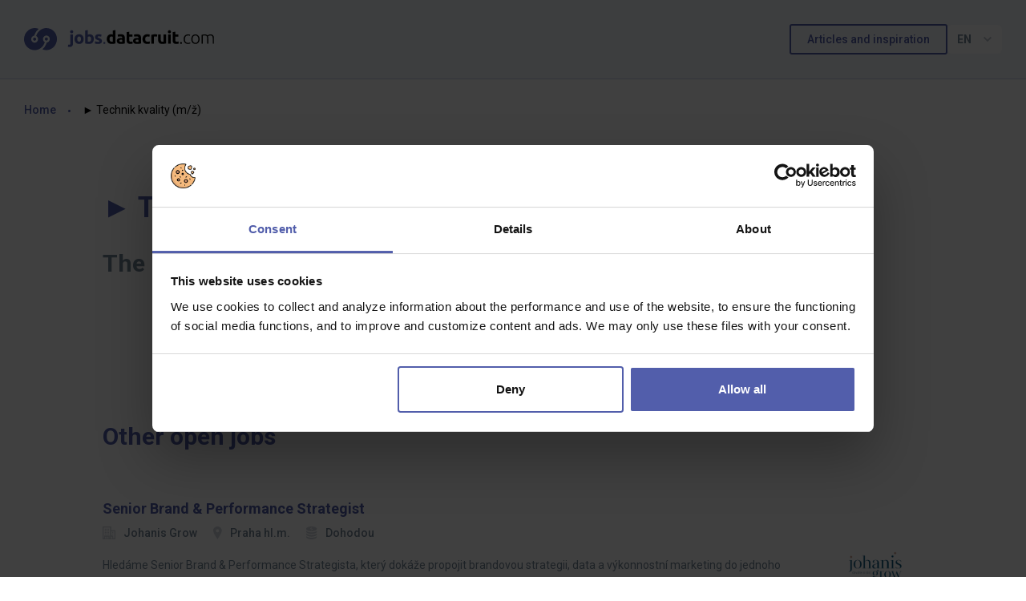

--- FILE ---
content_type: text/html; charset=utf-8
request_url: https://jobs.datacruit.com/en/reaction/technik-kvality-m-z-161406
body_size: 9147
content:
<!DOCTYPE html>
<html lang="en">
<head>
	<meta charset="utf-8">
	<meta name="viewport" content="width=device-width">
	<title>► Technik kvality (m/ž): ► Technik kvality (m/ž) | jobs.datacruit.com</title>
	<meta property="og:url" content="https://jobs.datacruit.com/en/reaction/technik-kvality-m-z-161406">
	<meta property="og:type" content="website">
	<meta property="og:title" content="► Technik kvality (m/ž): ► Technik kvality (m/ž)">
			<meta property="og:image" content="https://app.datacruit.com/media/91/brands/227/facebook_manuvia_cz.png">
	<meta name="twitter:card" content="summary">
	<meta name="format-detection" content="telephone=no">

		<link rel="preconnect" href="https://fonts.googleapis.com">
		<link rel="preconnect" href="https://fonts.gstatic.com" crossorigin>
		<link rel="preload" href="/dist/front/css/styles.min.css?1737717467" as="style">

	<link rel="preload" href="/dist/front/js/scripts.min.js?1737717468" as="script">

<link rel="apple-touch-icon" sizes="180x180" href="/favicon/apple-touch-icon.png">
<link rel="icon" type="image/png" sizes="32x32" href="/favicon/favicon-32x32.png">
<link rel="icon" type="image/png" sizes="16x16" href="/favicon/favicon-16x16.png">
<link rel="manifest" href="/favicon/site.webmanifest">
<link rel="mask-icon" href="/favicon/safari-pinned-tab.svg" color="#525eab">
<meta name="msapplication-TileColor" content="#525eab">
<meta name="theme-color" content="#F5F8FB">
		<link href="/dist/front/css/styles.min.css?1737717467" rel="stylesheet">

	<!-- Cookiebot -->
	<script id="Cookiebot" src="https://consent.cookiebot.com/uc.js" data-cbid="a047f569-7b63-45e1-8838-c4b6452b9e8a" data-blockingmode="auto" type="text/javascript"></script>
	<!-- End Cookiebot -->
	<script>window._stack = [];</script>
		<!-- Google Tag Manager -->
		<script>(function (w, d, s, l, i){w[l]=w[l]||[];w[l].push({'gtm.start': new Date().getTime(),event:'gtm.js'});var f=d.getElementsByTagName(s)[0], j=d.createElement(s),dl=l!='dataLayer'?'&l='+l:'';j.async=true;j.src= 'https://www.googletagmanager.com/gtm.js?id='+i+dl;f.parentNode.insertBefore(j,f); })(window, document, 'script', 'dataLayer', 'GTM-5P63X6Q');</script>
		<!-- End Google Tag Manager -->
		<!-- Matomo -->
		<script>
			var _paq = window._paq = window._paq || [];
			/* tracker methods like "setCustomDimension" should be called before "trackPageView" */
			_paq.push(['trackPageView']);
			_paq.push(['enableLinkTracking']);
			(function () {
				var u = "https://matomo.datacruit.com/";
				_paq.push(['setTrackerUrl', u + 'matomo.php']);
				_paq.push(['setSiteId', '6']);
				var d = document, g = d.createElement('script'), s = d.getElementsByTagName('script')[0];
				g.type = 'text/javascript';
				g.async = true;
				g.src = u + 'matomo.js';
				s.parentNode.insertBefore(g, s);
			})();
		</script>
		<!-- End Matomo Code -->
</head>
<body class="body nittro-transition-bar ">
		<!-- Google Tag Manager (noscript) -->
		<noscript>
			<iframe src="https://www.googletagmanager.com/ns.html?id=GTM-5P63X6Q" height="0" width="0" style="display:none;visibility:hidden"></iframe>
		</noscript>
		<!-- End Google Tag Manager (noscript) -->

		<!-- Matomo -->
		<noscript><p><img src="https://matomo.datacruit.com/matomo.php?idsite=6&amp;rec=1" style="border:0;" alt=""></p></noscript>
		<!-- End Matomo Code -->

<div class="flashesContainer" id="flashes" data-flash-inline="true"></div>

<header class="pageHeader" id="snippet--header">
	<div class="container container--xxLarge">
		<div class="pageHeader__wrapper">
			<a class="pageHeader__brand" title="jobs.datacruit" href="/en/">
				<svg xmlns="http://www.w3.org/2000/svg" viewBox="0 0 237 28" width="237" height="28">
	<g fill="none" fill-rule="nonzero">
		<path fill="#000"
			  d="M195.813 19.826c.382 0 .679-.117.891-.352.213-.234.32-.52.32-.858 0-.337-.107-.623-.32-.857-.212-.235-.51-.352-.89-.352-.382 0-.679.117-.892.352-.212.234-.319.52-.319.857 0 .338.107.624.32.858.212.235.51.352.89.352Zm8.695-.021c.616 0 1.207-.07 1.771-.21.565-.139.98-.282 1.243-.428l-.308-1.233c-.19.103-.495.224-.913.363-.418.14-.935.21-1.55.21-.749 0-1.383-.114-1.904-.341a3.345 3.345 0 0 1-1.276-.947 3.745 3.745 0 0 1-.715-1.452 7.386 7.386 0 0 1-.22-1.858c0-1.497.327-2.652.98-3.466.652-.813 1.609-1.22 2.87-1.22.616 0 1.108.043 1.474.131.367.089.697.206.99.353l.374-1.232c-.293-.162-.707-.294-1.243-.396a9.17 9.17 0 0 0-1.727-.155c-.806 0-1.532.144-2.178.43a4.618 4.618 0 0 0-1.65 1.22 5.505 5.505 0 0 0-1.045 1.893c-.242.733-.363 1.547-.363 2.441 0 .88.118 1.684.352 2.41.235.726.576 1.349 1.023 1.87.448.52 1.009.92 1.683 1.199.675.278 1.452.418 2.332.418Zm9.311-11.88c.763 0 1.46.143 2.09.429.63.286 1.177.689 1.64 1.21.461.52.82 1.147 1.077 1.88.257.734.385 1.548.385 2.442 0 .895-.128 1.71-.385 2.442-.256.734-.616 1.357-1.078 1.87a4.91 4.91 0 0 1-1.639 1.2 5.002 5.002 0 0 1-2.09.428c-.762 0-1.46-.143-2.09-.428a4.91 4.91 0 0 1-1.639-1.2c-.462-.513-.821-1.136-1.078-1.87-.256-.733-.385-1.547-.385-2.441 0-.895.129-1.71.385-2.443a5.568 5.568 0 0 1 1.078-1.88 4.842 4.842 0 0 1 1.64-1.21 5.002 5.002 0 0 1 2.09-.43Zm0 1.298c-1.13 0-2.024.421-2.684 1.264-.66.844-.99 1.977-.99 3.4 0 1.422.33 2.552.99 3.387.66.836 1.555 1.255 2.684 1.255 1.13 0 2.024-.419 2.684-1.255.66-.835.99-1.965.99-3.388 0-1.422-.33-2.555-.99-3.398-.66-.844-1.554-1.265-2.684-1.265Zm9.113 10.34V9.575c.132-.06.436-.125.913-.198.477-.074 1.06-.11 1.75-.11.615 0 1.11.091 1.484.274.374.184.664.455.87.814.204.36.34.814.406 1.364.066.55.1 1.2.1 1.947v5.896h1.43v-6.468c0-.527-.034-1.03-.1-1.506a6.785 6.785 0 0 0-.297-1.287c.073-.06.194-.147.363-.264.169-.118.385-.235.65-.353.263-.117.575-.216.934-.296.36-.081.76-.121 1.2-.121.586 0 1.062.091 1.43.274.366.184.648.455.846.814.198.36.33.814.396 1.364.066.55.1 1.2.1 1.947v5.896h1.43v-6.358c0-.762-.052-1.466-.155-2.112-.103-.645-.3-1.199-.594-1.66a2.934 2.934 0 0 0-1.243-1.079c-.535-.256-1.236-.385-2.1-.385a6.248 6.248 0 0 0-2.575.528 6.057 6.057 0 0 0-1.232.726c-.645-.835-1.687-1.253-3.124-1.253-1.085 0-1.969.073-2.65.22a30.97 30.97 0 0 0-1.662.396v10.977h1.43Z"/>
		<path fill="#000"
			  d="M109.31 19.849c.395 0 .81-.019 1.242-.055.433-.037.858-.085 1.276-.143.418-.06.818-.129 1.2-.21.38-.08.718-.165 1.011-.252V2.49l-3.278.527v5.237a6.608 6.608 0 0 0-1.089-.375 5.148 5.148 0 0 0-1.22-.131c-.822 0-1.552.139-2.19.417a4.332 4.332 0 0 0-1.617 1.21c-.44.529-.777 1.17-1.012 1.926-.234.755-.352 1.602-.352 2.54 0 .925.136 1.757.407 2.498.272.74.664 1.37 1.177 1.892.514.52 1.144.92 1.892 1.198.748.28 1.6.419 2.552.419Zm.021-2.794c-.894 0-1.569-.308-2.024-.924-.454-.617-.682-1.43-.682-2.443 0-2.112.778-3.168 2.332-3.168.338 0 .671.045 1.001.133.33.088.598.197.803.33v5.962c-.16.029-.366.055-.616.076a9.3 9.3 0 0 1-.814.034Zm11.38 2.75c1.187 0 2.2-.07 3.035-.21a42.12 42.12 0 0 0 1.958-.362v-6.82c0-.72-.08-1.372-.242-1.959a3.477 3.477 0 0 0-.825-1.495c-.388-.411-.905-.726-1.55-.947-.646-.22-1.453-.33-2.42-.33-.382 0-.76.019-1.134.055-.374.037-.73.081-1.067.133a12.606 12.606 0 0 0-1.65.362l.418 2.64c.396-.146.866-.26 1.408-.34.543-.081 1.093-.121 1.65-.121.836 0 1.423.168 1.76.505.338.338.506.785.506 1.342v.309a5.043 5.043 0 0 0-.803-.143c-.33-.037-.707-.056-1.133-.056-.63 0-1.239.063-1.826.188a4.921 4.921 0 0 0-1.562.605 3.132 3.132 0 0 0-1.089 1.122c-.271.469-.407 1.04-.407 1.716 0 .704.118 1.298.352 1.781a2.97 2.97 0 0 0 1.012 1.177c.44.301.965.517 1.573.65a9.625 9.625 0 0 0 2.035.198Zm.22-2.53c-.602 0-1.075-.1-1.42-.297-.344-.199-.517-.554-.517-1.068 0-.264.059-.483.176-.66.118-.175.279-.315.484-.418a2.27 2.27 0 0 1 .715-.209 6.497 6.497 0 0 1 1.595-.01c.264.029.462.058.594.088v2.485c-.176.03-.41.052-.704.067a18.53 18.53 0 0 1-.924.021Zm11.598 2.552c.704 0 1.298-.06 1.782-.177a9.326 9.326 0 0 0 1.32-.417l-.462-2.553a5.613 5.613 0 0 1-1.023.276 6.263 6.263 0 0 1-1.089.099c-.733 0-1.22-.206-1.463-.616-.242-.411-.363-.961-.363-1.65v-4.07h3.938V7.99h-3.938V4.58l-3.278.527v9.725c0 .748.07 1.43.21 2.045.139.616.384 1.14.736 1.573.352.433.822.77 1.408 1.012.587.242 1.328.363 2.222.363Zm8.453-.023c1.188 0 2.2-.07 3.036-.208a42.12 42.12 0 0 0 1.958-.363v-6.82a7.38 7.38 0 0 0-.242-1.959 3.477 3.477 0 0 0-.825-1.495c-.389-.411-.906-.726-1.55-.947-.646-.22-1.453-.33-2.42-.33-.382 0-.76.019-1.134.055-.374.037-.73.081-1.067.133a12.606 12.606 0 0 0-1.65.362l.418 2.64c.396-.146.865-.26 1.408-.34.543-.081 1.093-.121 1.65-.121.836 0 1.423.168 1.76.505.337.338.506.785.506 1.342v.309a5.043 5.043 0 0 0-.803-.143c-.33-.037-.708-.056-1.133-.056-.63 0-1.24.063-1.826.188a4.921 4.921 0 0 0-1.562.605 3.132 3.132 0 0 0-1.089 1.122c-.271.469-.407 1.04-.407 1.716 0 .704.117 1.298.352 1.781a2.97 2.97 0 0 0 1.012 1.177c.44.301.964.517 1.573.65a9.625 9.625 0 0 0 2.035.198Zm.22-2.53c-.601 0-1.074-.099-1.419-.297-.345-.198-.517-.553-.517-1.066 0-.264.059-.484.176-.66.117-.176.279-.316.484-.418a2.27 2.27 0 0 1 .715-.21 6.497 6.497 0 0 1 1.595-.01c.264.029.462.058.594.088v2.485c-.176.03-.41.052-.704.067a18.53 18.53 0 0 1-.924.021Zm12.611 2.596c.69 0 1.32-.058 1.892-.175a7.69 7.69 0 0 0 1.43-.419l-.462-2.683c-.381.16-.8.278-1.254.352-.455.073-.88.11-1.276.11-1.115 0-1.896-.287-2.343-.858-.447-.572-.671-1.38-.671-2.42 0-.983.238-1.775.715-2.377.477-.6 1.199-.902 2.167-.902.455 0 .865.045 1.232.133.367.088.704.19 1.012.307l.682-2.618a8.246 8.246 0 0 0-1.496-.473 8.094 8.094 0 0 0-1.694-.165c-.939 0-1.775.162-2.508.484a5.617 5.617 0 0 0-1.87 1.31 5.652 5.652 0 0 0-1.177 1.935 6.821 6.821 0 0 0-.407 2.366c0 .865.114 1.668.341 2.409.227.74.587 1.382 1.078 1.924.491.543 1.118.972 1.881 1.288.763.315 1.672.473 2.728.473Zm8.189-.308v-8.844c.147-.043.363-.084.649-.12a5.92 5.92 0 0 1 2.013.066c.396.08.74.157 1.034.23l.55-2.706a3.52 3.52 0 0 0-.638-.187 13.317 13.317 0 0 0-1.496-.22 7.429 7.429 0 0 0-.638-.032c-.983 0-1.874.091-2.673.275-.8.183-1.492.377-2.08.583v10.956h3.279Zm10.345.264c.968 0 1.892-.07 2.772-.209.88-.139 1.598-.29 2.156-.45V7.99h-3.278v8.932c-.206.03-.44.055-.704.078a9.03 9.03 0 0 1-.748.032c-.763 0-1.284-.234-1.562-.704-.279-.469-.418-1.231-.418-2.287V7.99h-3.278v6.446c0 .792.08 1.518.242 2.178.161.66.432 1.228.814 1.705.381.476.898.846 1.55 1.11.653.265 1.471.396 2.454.396Zm9.025-13.244c.528 0 .986-.172 1.375-.516.388-.345.583-.818.583-1.42 0-.6-.195-1.074-.583-1.418a2.005 2.005 0 0 0-1.375-.518c-.528 0-.987.173-1.375.518-.389.344-.583.817-.583 1.418 0 .602.194 1.075.583 1.42.388.344.847.516 1.375.516Zm1.65 12.98V7.99h-3.278v11.572h3.278Zm6.935.264c.704 0 1.298-.058 1.782-.175a9.326 9.326 0 0 0 1.32-.418l-.462-2.553a5.613 5.613 0 0 1-1.023.276 6.263 6.263 0 0 1-1.09.099c-.733 0-1.22-.206-1.462-.616-.242-.411-.363-.961-.363-1.65v-4.07h3.938V7.99h-3.938V4.58l-3.278.527v9.725c0 .748.07 1.43.209 2.045.139.616.385 1.14.737 1.573.352.433.82.77 1.408 1.012.586.242 1.327.363 2.222.363Z"/>
		<path fill="#525EAB"
			  d="M59.433 6.582c.528 0 .986-.172 1.375-.516.389-.345.583-.818.583-1.42 0-.6-.194-1.074-.583-1.418a2.005 2.005 0 0 0-1.375-.518c-.528 0-.986.173-1.375.518-.389.344-.583.817-.583 1.418 0 .602.194 1.075.583 1.42.389.344.847.516 1.375.516Zm-2.706 17.05c1.408 0 2.486-.366 3.234-1.1.748-.733 1.122-1.862 1.122-3.387V7.99h-3.278v11.066c0 .586-.103 1.034-.308 1.341-.205.308-.565.462-1.078.462-.279 0-.51-.014-.693-.043a3.861 3.861 0 0 1-.605-.154l-.44 2.662c.352.117.73.198 1.133.242.403.043.708.066.913.066ZM68.7 19.87c.865 0 1.646-.146 2.343-.44a5.148 5.148 0 0 0 1.793-1.242c.499-.536.88-1.181 1.144-1.936.264-.756.396-1.588.396-2.497 0-.91-.14-1.739-.418-2.487a5.591 5.591 0 0 0-1.166-1.914 5.22 5.22 0 0 0-1.793-1.231c-.697-.294-1.463-.44-2.3-.44-.82 0-1.58.146-2.276.44a5.335 5.335 0 0 0-1.804 1.232 5.638 5.638 0 0 0-1.188 1.913c-.286.748-.43 1.577-.43 2.486 0 .91.14 1.742.419 2.498.279.755.667 1.4 1.166 1.936.499.535 1.096.95 1.793 1.242.697.294 1.47.44 2.32.44Zm0-2.816c-.748 0-1.327-.296-1.738-.89-.41-.595-.616-1.398-.616-2.41 0-1.011.205-1.807.616-2.386.41-.58.99-.87 1.738-.87s1.324.29 1.727.87c.403.579.605 1.374.605 2.386 0 1.013-.202 1.816-.605 2.41-.403.593-.98.89-1.727.89Zm12.325 2.795c.953 0 1.804-.143 2.552-.43a5.172 5.172 0 0 0 1.892-1.22 5.295 5.295 0 0 0 1.177-1.915c.271-.747.407-1.583.407-2.507 0-.91-.11-1.735-.33-2.475-.22-.741-.543-1.375-.968-1.903a4.265 4.265 0 0 0-1.584-1.221c-.63-.287-1.357-.43-2.178-.43a5.875 5.875 0 0 0-2.42.506V2.492l-3.278.527v16.17c.293.088.63.173 1.012.254.381.08.78.15 1.199.209.418.058.843.106 1.276.143.432.036.847.055 1.243.055Zm-.022-2.794a9.3 9.3 0 0 1-.814-.034 6.988 6.988 0 0 1-.616-.076v-5.963c.205-.131.473-.241.803-.33a3.87 3.87 0 0 1 1-.131c1.555 0 2.333 1.055 2.333 3.167 0 1.012-.228 1.826-.682 2.443-.455.616-1.13.924-2.024.924Zm11.269 2.816c1.569 0 2.783-.294 3.64-.88.859-.587 1.288-1.453 1.288-2.596 0-.484-.055-.91-.165-1.277-.11-.366-.301-.7-.572-1-.272-.301-.642-.58-1.111-.837a13.425 13.425 0 0 0-1.782-.78 10.555 10.555 0 0 1-.87-.364 3.68 3.68 0 0 1-.538-.308.751.751 0 0 1-.264-.296.886.886 0 0 1-.066-.352c0-.572.513-.858 1.54-.858.557 0 1.06.05 1.507.153.447.103.861.22 1.243.352l.572-2.551c-.382-.147-.895-.283-1.54-.407a10.653 10.653 0 0 0-2.024-.188c-1.408 0-2.516.316-3.322.947-.807.63-1.21 1.488-1.21 2.574 0 .557.08 1.034.242 1.43.161.396.388.737.682 1.023.293.285.649.531 1.067.736.418.206.883.404 1.397.595.66.249 1.151.473 1.474.67.322.198.484.43.484.694 0 .337-.125.564-.374.681-.25.118-.675.177-1.276.177a8.344 8.344 0 0 1-1.738-.188 10.753 10.753 0 0 1-1.716-.517l-.55 2.662c.264.118.737.264 1.419.44s1.536.264 2.563.264Zm7.925-.044c.38 0 .678-.118.89-.353.213-.234.32-.52.32-.858 0-.337-.107-.623-.32-.857-.212-.235-.51-.352-.89-.352-.382 0-.679.117-.891.352-.213.234-.32.52-.32.857 0 .338.107.624.32.858.212.235.51.352.89.352Z"/>
		<path fill="#525EAB"
			  d="M13.497 7.342c-.296.706-.54 1.42-.735 2.141-1.472.168-2.821 1.13-3.456 2.64-.94 2.236.04 4.829 2.187 5.79 2.149.963 4.652-.07 5.592-2.305.909-2.16.025-4.653-1.973-5.687a14.27 14.27 0 0 1 .564-1.603C18.608 1.342 26.42-1.879 33.123 1.124c6.702 3.002 9.758 11.091 6.825 18.067-2.88 6.849-10.46 10.074-17.079 7.347a16.205 16.205 0 0 0 4.641-6.26c.298-.71.544-1.43.74-2.155 1.487-.155 2.855-1.12 3.497-2.644.94-2.237-.04-4.83-2.188-5.791-2.149-.963-4.652.07-5.592 2.306-.898 2.136-.044 4.598 1.908 5.652a14.37 14.37 0 0 1-.574 1.642c-1.275 3.032-3.471 5.352-6.097 6.764-3.402 1.795-7.507 2.072-11.264.389C1.233 23.436-1.82 15.333 1.12 8.34 4.01 1.463 11.622-1.773 18.254.98a16.217 16.217 0 0 0-4.757 6.361Zm15.108 4.613c.946.423 1.377 1.564.963 2.548-.414.984-1.515 1.438-2.46 1.014-.946-.423-1.376-1.564-.963-2.547.414-.984 1.515-1.439 2.46-1.015Zm-16.158 3.692c-.946-.424-1.377-1.565-.963-2.548.414-.984 1.515-1.438 2.46-1.015.946.424 1.377 1.564.963 2.548-.413.984-1.515 1.438-2.46 1.015Z"/>
	</g>
</svg>

			</a>

			<div class="pageHeader__tools">
					<a class="d-sm-none pageHeader__link" href="/en/blog">Blog</a>
					<a class="d-none d-sm-inline-block btn btn--sm btn--primary-outline pageHeader__link" href="/en/blog">Articles and inspiration
</a>

					<div class="langSwitchDesktop d-print-none">
						<button type="button" class="langSwitchDesktop__btn">
							en
						<svg xmlns="http://www.w3.org/2000/svg" width="10" height="10" viewBox="0 0 10 10">
	<path fill="#758697" fill-rule="evenodd" d="M10 3.223L8.75 2 5 5.6 1.25 2 0 3.223 5 8z"/>
</svg>

						</button>
						<ul class="langSwitchDesktop__list">
							<li>
								<a href="/reakce/technik-kvality-m-z-161406" title="cz">cz</a>
							</li>
						</ul>
					</div>

					<div class="langSwitchMobile d-print-none">
						<select>
							<option  value="/reakce/technik-kvality-m-z-161406">
								cz
							</option>
							<option selected value="/en/reaction/technik-kvality-m-z-161406">
								en
							</option>
						</select>
						<svg xmlns="http://www.w3.org/2000/svg" width="10" height="10" viewBox="0 0 10 10">
	<path fill="#758697" fill-rule="evenodd" d="M10 3.223L8.75 2 5 5.6 1.25 2 0 3.223 5 8z"/>
</svg>

					</div>
			</div>
		</div>
	</div>
</header>
	<div class="container container--xxLarge mt-20 mt-lg-30 d-print-none">
		<nav aria-label="Breadcrumb" class="breadcrumb  breadcrumb--single" id="snippet--breadcrumb">
			<ol>
						<li class="breadcrumb__item"><a href="/en/">							<img src="/public/front/images/icons/house.primary.svg" alt="" width="20" height="18" class="icon d-md-none" loading="lazy">
							<span class="d-none d-md-inline">Home</span>
</a></li>
						<li class="breadcrumb__item is-active" aria-current="page">							► Technik kvality (m/ž)
</li>
			</ol>
		</nav>
	</div>


<main class="pageContent nittro-transition-auto nittro-transition-fade" id="snippet--content">
			<div class="container">

		<div class="jobDetail">
			<h1 class="u--primary">► Technik kvality (m/ž)</h1>

			<div class="h2 mt-30">The position is no longer active
</div>
		</div>


<div class="similarJobs mt-40 pt-60 mt-lg-60 pt-lg-90 d-print-none">

		<h2 class="u--primary mt-20 mb-30 mt-lg-30 mb-lg-20">
Other open jobs
		</h2>


	<div class="jobList">
		
<article class="jobCard jobCard--withFooter">
	<h3 class="jobCard__title">Senior Brand &amp; Performance Strategist</h3>
	<div class="jobCard__body">
		<ul class="jobCard__params">
			<li>
				<img src="/public/front/images/icons/building.gray.svg" alt="" width="16" height="16" class="icon" loading="lazy">
				Johanis Grow
			</li>

				<li>
					<img src="/public/front/images/icons/map-pin.gray.svg" alt="" width="11" height="16" class="icon" loading="lazy">
				Praha hl.m.
				</li>

				<li>
					<img src="/public/front/images/icons/money.gray.svg" alt="" width="14" height="16" class="icon" loading="lazy">
				Dohodou
				</li>

		</ul>

		<p class="jobCard__description">Hledáme Senior Brand & Performance Strategista, který dokáže propojit brandovou strategii, data a výkonnostní marketing do jednoho funkčního celku. Budete mít klíčovou roli v budování značky, která…</p>

		<img src="https://app.datacruit.com/media/1155/brands/995/jobs_datacruit_johanisgrow.png" alt="" class="jobCard__image" width="120" height="40" loading="lazy">
	</div>

	<a href="/en/offer/senior-brand-performance-strategist-292493" class="jobCard__link" title="Senior Brand &amp; Performance Strategist"><span class="d-none d-print-inline">Senior Brand &amp; Performance Strategist</span></a>
</article>

<article class="jobCard jobCard--withFooter">
	<h3 class="jobCard__title">OBSLUHA PILY s VZV</h3>
	<div class="jobCard__body">
		<ul class="jobCard__params">
			<li>
				<img src="/public/front/images/icons/building.gray.svg" alt="" width="16" height="16" class="icon" loading="lazy">
				Manuvia Expert Recruitment
			</li>

				<li>
					<img src="/public/front/images/icons/map-pin.gray.svg" alt="" width="11" height="16" class="icon" loading="lazy">
				České Budějovice
				</li>

				<li>
					<img src="/public/front/images/icons/money.gray.svg" alt="" width="14" height="16" class="icon" loading="lazy">
				30 - 34 000 Kč/měs
				</li>

		</ul>

		<p class="jobCard__description">Hledáme posilu do výroby – práce se dřevemRodinná česká firma s dlouholetou tradicíDo našeho týmu hledáme šikovného a spolehlivého kolegu/kolegyni na pozici výrobního pracovníka v oblasti dřevovýroby…</p>

		<img src="https://app.datacruit.com/media/91/brands/227/jobs_datacruit_manuvia_cz.png" alt="" class="jobCard__image" width="120" height="40" loading="lazy">
	</div>

	<a href="/en/offer/obsluha-pily-s-vzv-240052" class="jobCard__link" title="OBSLUHA PILY s VZV"><span class="d-none d-print-inline">OBSLUHA PILY s VZV</span></a>
</article>

<article class="jobCard jobCard--withFooter">
	<h3 class="jobCard__title">OBRÁBĚČ NA CNC | do kmene | 3 směny | až 45.000 Kč (m/ž)</h3>
	<div class="jobCard__body">
		<ul class="jobCard__params">
			<li>
				<img src="/public/front/images/icons/building.gray.svg" alt="" width="16" height="16" class="icon" loading="lazy">
				Manuvia Expert Recruitment
			</li>

				<li>
					<img src="/public/front/images/icons/map-pin.gray.svg" alt="" width="11" height="16" class="icon" loading="lazy">
				Třešť
				</li>

				<li>
					<img src="/public/front/images/icons/money.gray.svg" alt="" width="14" height="16" class="icon" loading="lazy">
				35 - 45 000 Kč/měs
				</li>

		</ul>

		<p class="jobCard__description">Připojte se k našemu týmu obráběčů ve strojírenské firmě v Třešti. Jsme stabilní a pohodový zaměstnavatel. A ano, můžete začít pracovat ihned!Co bude vaší pracovní náplní: Obrábění na kvalitních…</p>

		<img src="https://app.datacruit.com/media/91/brands/227/jobs_datacruit_manuvia_cz.png" alt="" class="jobCard__image" width="120" height="40" loading="lazy">
	</div>

	<a href="/en/offer/obrabec-na-cnc-do-kmene-3-smeny-az-45-000-kc-m-z-239211" class="jobCard__link" title="OBRÁBĚČ NA CNC | do kmene | 3 směny | až 45.000 Kč (m/ž)"><span class="d-none d-print-inline">OBRÁBĚČ NA CNC | do kmene | 3 směny | až 45.000 Kč (m/ž)</span></a>
</article>

<article class="jobCard jobCard--withFooter">
	<h3 class="jobCard__title">Mistr v pozemním stavitelství (m/ž)</h3>
	<div class="jobCard__body">
		<ul class="jobCard__params">
			<li>
				<img src="/public/front/images/icons/building.gray.svg" alt="" width="16" height="16" class="icon" loading="lazy">
				Manuvia Expert Recruitment
			</li>

				<li>
					<img src="/public/front/images/icons/map-pin.gray.svg" alt="" width="11" height="16" class="icon" loading="lazy">
				České Budějovice
				</li>

				<li>
					<img src="/public/front/images/icons/money.gray.svg" alt="" width="14" height="16" class="icon" loading="lazy">
				35 - 50 000 Kč/měs
				</li>

		</ul>

		<p class="jobCard__description">Máte vzdělání či praxi v oblasti pozemních staveb? Baví Vás vést tým, jste spolehlivý a komunikativní? Pak hledám právě Vás.
Pro našeho klienta – stabilní českou stavební společnost – hledám kolegu…</p>

		<img src="https://app.datacruit.com/media/91/brands/227/jobs_datacruit_manuvia_cz.png" alt="" class="jobCard__image" width="120" height="40" loading="lazy">
	</div>

	<a href="/en/offer/mistr-v-pozemnim-stavitelstvi-m-z-230127" class="jobCard__link" title="Mistr v pozemním stavitelství (m/ž)"><span class="d-none d-print-inline">Mistr v pozemním stavitelství (m/ž)</span></a>
</article>

<article class="jobCard jobCard--withFooter">
	<h3 class="jobCard__title">STAVBYVEDOUCÍ</h3>
	<div class="jobCard__body">
		<ul class="jobCard__params">
			<li>
				<img src="/public/front/images/icons/building.gray.svg" alt="" width="16" height="16" class="icon" loading="lazy">
				Manuvia Expert Recruitment
			</li>

				<li>
					<img src="/public/front/images/icons/map-pin.gray.svg" alt="" width="11" height="16" class="icon" loading="lazy">
				České Budějovice
				</li>

				<li>
					<img src="/public/front/images/icons/money.gray.svg" alt="" width="14" height="16" class="icon" loading="lazy">
				50 - 65 000 Kč/měs
				</li>

		</ul>

		<p class="jobCard__description">Máte zkušenosti s vedením pozemních staveb? Dokážete převzít odpovědnost, vést lidi a udržet jasnou komunikaci se všemi účastníky projektu?

Pro našeho klienta – stabilní českou stavební společnost –…</p>

		<img src="https://app.datacruit.com/media/91/brands/227/jobs_datacruit_manuvia_cz.png" alt="" class="jobCard__image" width="120" height="40" loading="lazy">
	</div>

	<a href="/en/offer/stavbyvedouci-230180" class="jobCard__link" title="STAVBYVEDOUCÍ"><span class="d-none d-print-inline">STAVBYVEDOUCÍ</span></a>
</article>

<article class="jobCard jobCard--withFooter">
	<h3 class="jobCard__title">TRUHLÁŘ</h3>
	<div class="jobCard__body">
		<ul class="jobCard__params">
			<li>
				<img src="/public/front/images/icons/building.gray.svg" alt="" width="16" height="16" class="icon" loading="lazy">
				Manuvia Expert Recruitment
			</li>

				<li>
					<img src="/public/front/images/icons/map-pin.gray.svg" alt="" width="11" height="16" class="icon" loading="lazy">
				České Budějovice
				</li>

				<li>
					<img src="/public/front/images/icons/money.gray.svg" alt="" width="14" height="16" class="icon" loading="lazy">
				34 - 38 000 Kč/měs
				</li>

		</ul>

		<p class="jobCard__description">Zakázková výroba, kvalitní materiál a moderní technologie – hledáme šikovného truhláře do české firmy, která drží řemeslo na špičkové úrovni už 30 letCo bude vaší pracovní náplní:
obsluha…</p>

		<img src="https://app.datacruit.com/media/91/brands/227/jobs_datacruit_manuvia_cz.png" alt="" class="jobCard__image" width="120" height="40" loading="lazy">
	</div>

	<a href="/en/offer/truhlar-240050" class="jobCard__link" title="TRUHLÁŘ"><span class="d-none d-print-inline">TRUHLÁŘ</span></a>
</article>
	</div>

		<div class="u--center">
			<a href="/en/offers/" class="btn btn--primary btn--block btn-sm--normal mt-40">See more job offers
</a>
		</div>
</div>

	</div>

</main>



<footer class="pageFooter d-print-none">
	<div class="container">
		<div class="pageFooter__wrapper">

			<div class="pageFooter__item mb-40 mb-md-0 mr-md-90" role="navigation">
				<div class="h4 u--primary">Who we are
</div>

				<ul class="pageFooter__navigation mt-20">

			<li class="">
				<a href="https://www.datacruit.com" title="About us">					About us
</a>
			</li>
			<li class="">
				<a href="/en/privacy-policy" title="Privacy policy">					Privacy policy
</a>
			</li>
			<li class="">
				<a href="/en/cookies" title="Cookies">					Cookies
</a>
			</li>
				</ul>
			</div>

			<div class="pageFooter__item mb-20 mb-md-0 mr-md-90">
				<div class="h4 u--primary">Contact us
</div>

				<div class="mt-20">
<p> <a href="mailto:support@datacruit.com">support@datacruit.com</a> </p>
				</div>
				<div class="mt-20">
<p> <strong>Zdenek Bajer, CEO</strong><br /><a href="mailto:zdenek@datacruit.com">zdenek@datacruit.com</a> </p>
				</div>


<ul class="socials pageFooter__socials mt-20">
	
		<li>
			<a href="https://www.facebook.com/jobs.datacruit" target="_blank">
				<img src="/public/front/images/icons/facebook.primary.svg" alt="facebook" width="18" height="18" loading="lazy">
			</a>
		</li>
</ul>
			</div>

			<div class="pageFooter__item mt-45">
				<div class="pageFooter__address">
<p>Datacruit s.r.o.<br /><span>Křižíkova 148/34<br /></span><span>186 00 Praha 8 – Corso 2A<br /></span><span>IČO: 03545652</span></p>
				</div>
			</div>
		</div>
	</div>
</footer>
<div id="snippet--adminBar"></div>
	<script src="/dist/front/js/scripts.min.js?1737717468" async defer></script>
			<script>
				setTimeout(function () {
					let link = document.createElement('link');
					link.rel = 'stylesheet';
					link.href = "https://fonts.googleapis.com/css2?family=Roboto:ital,wght@0,400;0,500;0,700;1,400;1,500;1,700&display=swap";
					link.onload = () => {
						let date = new Date();
						date.setFullYear(date.getFullYear() + 10);
						document.cookie = "googleFont" +'=1; path=/; expires=' + date.toGMTString();
					}
					document.getElementsByTagName('head')[0].appendChild(link);
				}, 500);
			</script>
	<script>
		
		setTimeout(function () {
			let script = document.createElement('script');
			script.type = 'text/javascript';
			script.src = 'https://www.google.com/recaptcha/api.js?hl=' + "en" +'&render=explicit';
			document.getElementsByTagName('head')[0].appendChild(script);
		}, 2500);
	</script>
</body>
</html>
